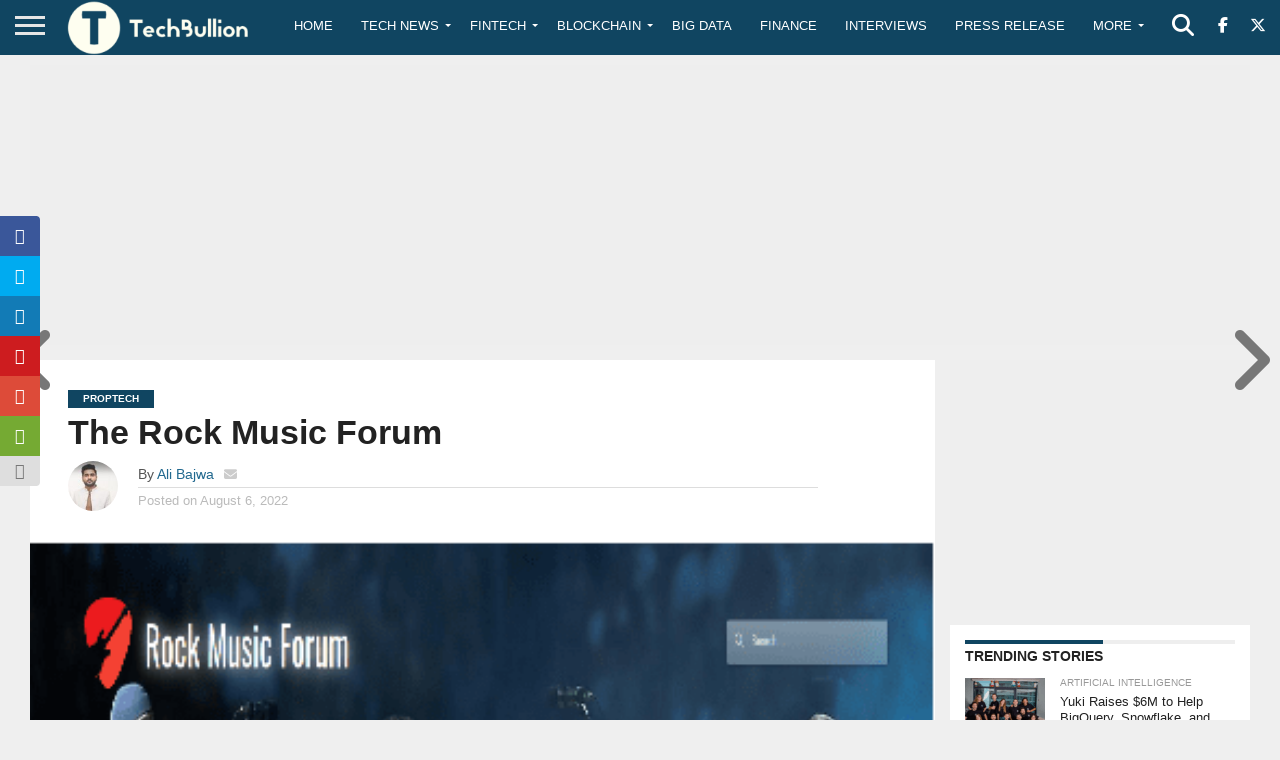

--- FILE ---
content_type: text/html; charset=utf-8
request_url: https://www.google.com/recaptcha/api2/aframe
body_size: -85
content:
<!DOCTYPE HTML><html><head><meta http-equiv="content-type" content="text/html; charset=UTF-8"></head><body><script nonce="Rx48Tc-_lPxK11n2lUvfXA">/** Anti-fraud and anti-abuse applications only. See google.com/recaptcha */ try{var clients={'sodar':'https://pagead2.googlesyndication.com/pagead/sodar?'};window.addEventListener("message",function(a){try{if(a.source===window.parent){var b=JSON.parse(a.data);var c=clients[b['id']];if(c){var d=document.createElement('img');d.src=c+b['params']+'&rc='+(localStorage.getItem("rc::a")?sessionStorage.getItem("rc::b"):"");window.document.body.appendChild(d);sessionStorage.setItem("rc::e",parseInt(sessionStorage.getItem("rc::e")||0)+1);localStorage.setItem("rc::h",'1769143662347');}}}catch(b){}});window.parent.postMessage("_grecaptcha_ready", "*");}catch(b){}</script></body></html>